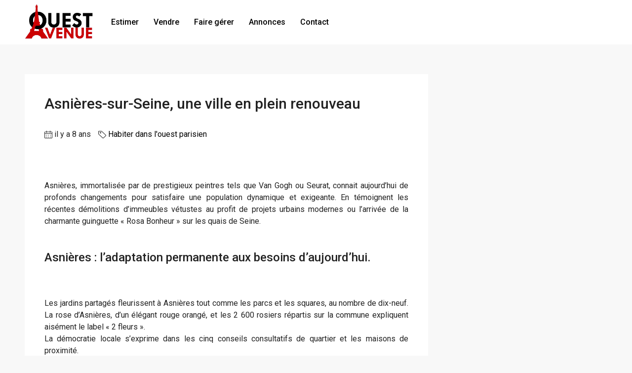

--- FILE ---
content_type: text/plain
request_url: https://www.google-analytics.com/j/collect?v=1&_v=j102&a=1819261993&t=pageview&_s=1&dl=https%3A%2F%2Fwww.ouest-avenue.com%2Fasnieres-sur-seine-une-ville-en-plein-renouveau%2F&ul=en-us%40posix&dt=Asni%C3%A8res-sur-Seine%2C%20une%20ville%20en%20plein%20renouveau%20%E2%80%93%20Ouest%20Avenue&sr=1280x720&vp=1280x720&_u=IEBAAEABAAAAACAAI~&jid=488699859&gjid=276605122&cid=1749692666.1768804137&tid=UA-33011289-1&_gid=283076010.1768804137&_r=1&_slc=1&z=1546360488
body_size: -451
content:
2,cG-9G8PG774LB